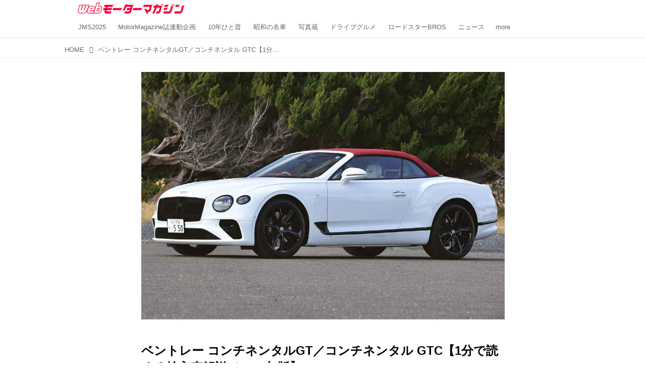

--- FILE ---
content_type: application/javascript
request_url: https://web.motormagazine.co.jp/static/dinoportal/js/content.js?251201055909
body_size: 11712
content:
$(function(){
	
	var NO_CACHE = !!( (location.search||'').match(/(?:^|\?|&)_no_cache(?:=1)?(?:&|$)/) );
	console.log('NO_CACHE:' + NO_CACHE);
	
	var is_preview = !!$('#style-preview-custom-indicator')[0]
	
	function _dbg(msg) {
		($('#dbg')[0] ? $('#dbg') : $('<div id="dbg"></div>').css({position:'fixed',bottom:0,right:0,background:'rgba(0,0,0,.5)',color:'white',zIndex:32767,padding:'10px'}).appendTo('body'))
			.text(msg);
	}
	
	/* newsfeed append */
	
	var RATIO_TARGETS = [
		// コンテンツ本文では data-ratio もしくは height,width 明示では ratio 化
		'.content-body-body img[height][width]:visible',
		'.content-body-body img[data-ratio]:visible',
		'.content-body-body iframe[height][width]',
		'.content-body-body iframe[data-ratio]',
		'.content-body-body video[height][width]',
		'.content-body-body video[data-ratio]',
		// コンテンツ本文下フリーエリア内では data-ratio を明示的に追加していなければ自動調整しない
		'.content-body-custom-bottom [data-ratio]',
		// .content-body-leadingはないかも？
		'.content-body-leading img[height][width]:visible',
		'.content-body-leading img[data-ratio]:visible',
		'.content-body-leading iframe[height][width]',
		'.content-body-leading iframe[data-ratio]',
		'.content-body-leading video[height][width]',
		'.content-body-leading video[data-ratio]',
	].join(',');
	
	function adjustRatio() {
		if (!$.fn.ratiobox) {
			setTimeout(adjustRatio, 50);
			return;
		}
		$(RATIO_TARGETS)
			.filter(':not(.ratio-wrapped)')
			.filter(':not(.ratio-prevent)')
			.filter(function(){ return !($(this).closest('.ratio-prevent')[0])})
			.filter(function(){
				// widthの明示指定が100px未満の場合は対象にしない
				var $target = $(this),
					w = $target.attr('width');
				if (w && w.match(/^([1-9]?[0-9])(px)?$/)) {
					return false;
				}
				return true;
			})
			.filter(function(){
				// facebook embed iframe
				return !($(this).attr('src')||'').match(/^(https?:)?\/\/www\.facebook\.com\/.*\/plugins\//);
			})
			.ratiobox()
			.addClass('ratio-wrapped') // .ratio-wrapped は中の要素にも外のwrapperにもついちゃうので注意 : カスタムに影響が出そうなのでいじれない
			.closest('.ratio-wrap')
				.css('width','100%');
	}
	adjustRatio();
	
	// force target of internal link in .article to _self.
	console.info('force target of internal link in .article to _self.\nTo disable, $(document).off("click.force_internal_link_self")');
	$(document).on('click.force_internal_link_self', '.article a[href^="http://"]:not([target]), .article a[href^="https://"]:not([target]), .article a[href^="//"]:not([target])', function(ev){
		var href = $(this).attr('href'), idx = href.indexOf('//' + location.host);
		if (idx >= 0 && idx < 6) {
			$(this).attr('target', '_self');
		}
	});
	
	// force target of outer link in .article without target to _blank
	console.info('force target of outer link in .article without target to _blank.\nTo disable, $(document).off("click.force_outer_link_blank")');
	$(document).on('click.force_outer_link_blank',[
			'.article a[href^="http://"]:not([target])',
			'.article a[href^="https://"]:not([target])',
			'.article a[href^="//"]:not([target])',
			'.content-summary a[href^="http://"]:not([target])',
			'.content-summary a[href^="https://"]:not([target])',
			'.content-summary a[href^="//"]:not([target])',
			].join(','), function(ev){
		var href = $(this).attr('href'), idx = href.indexOf('//' + location.host);
		if (href.indexOf('//' + location.host) < 0) {
			$(this).attr('target', $(this).attr('target') || '_blank');
		}
	});
	
	function adjustCoverSize($cover) {
		// タイトルがはみ出しているモノを調整
		var $cover_over = $cover.children('.content-cover-over');
		if ($cover.is('.content-cover-style-full')) {
			if ($cover.height() < $cover_over.height()) {
				$cover
					.removeClass('content-cover-style-full')
					.addClass('content-cover-style-narrow')
					.addClass('prevent-bg-text-style');
			}
		}
	}
	function adjustCoverSizeAll(){
		$('.content[data-content] > .content-cover.content-cover-style-full').each(function(){
			var $cover = $(this);
			$cover.imagesLoaded(function(){
				adjustCoverSize($cover);
			});
		});
	}
	adjustCoverSizeAll()
	$(window).on('resized', adjustCoverSizeAll);
	$(document).on('contentappended', adjustCoverSizeAll);
	
	var ids = [$('#main > [data-content]').attr('data-content')];
	
	/* append */
	(function(){
		
		function appendNext(from_click) {
			
			var $next = $('#content-next-link');
			if (!$next[0]) {
				console.log('appendNext:no next')
				var _d = $.Deferred();
				_d.resolve('end');
				return _d;
			}
			var $place = $next.closest('.content-next');
			if ($place.is('.loading')) {
				console.log('appendNext:already loading');
				var _d = $.Deferred();
				_d.resolve('wait loading');
				return _d;
			}
			$place.addClass('loading');
			var href = $next.attr('href').replace(/^https?:\/\/[^\/]+/, '');
			// return $.get(href).then(function(res){
 			var data = {};
 			var cl = $('#main > .content:not(.is-nativead)').length;
 			//if (cl == 3 || cl == 12 || cl == 20 || (cl > 20) && (cl % 6) == 0){
 			if (cl == 2 || ( (cl >= 6) && (cl % 6) == 0 ) ){
 				// insert nativead
 				console.log('insert nativead:' + cl);
 				data.na = "1";
 			}
 			if ( (cl % 5) == 1  ){
 				// insert nativead banner
 				console.log('insert nativead banner:' + cl);
 				data.nsa = "1";
			}
 			if (NO_CACHE) { data._no_cache = 1; }
 			console.log('appendNext:loading:' + href);
 			$(document).trigger('contentappending', href);
			return $.ajax({url:href,type:'get',dataType:'html',data:data}).then(function(res){
	 			console.log('appendNext:loaded');
	 			
	 			if (res == '') {
	 				// 該当コンテンツがすでになかったら空白で止める
	 				console.info('contentappending:content is not available anymore.');
	 				$place.replaceWith($(''));
	 				return;
	 			}
	 			
				var next_id = res.match(/content-\d+/);
				if (next_id) {
					next_id = next_id[0];
					if ($('#'+next_id)[0]){
						var $tmp = $('body', new DOMParser().parseFromString(res,'text/html'));
						$tmp.find('#'+next_id).remove();
						res = $tmp.html();
						// console.log(res);
					}
					console.log(next_id + ' is loaded');
				} else {
					// next is not found?
					console.error('contentappending:content-<id> is not found', res);
					return;
				}
				
				var $next = $();
				try {
					$next = $(res);
					$place.replaceWith($next);
				} catch (ex) {
					// resの内容によってはエラーを引き起こし続行できないことがあるため保険
					console.error('appendNext', ex, res);
				}
				
				adjustRatio();
				
				// spiral入りだったらPVを上げる
				var $next_spiral = $next.filter('.inserted-spiral').each(function(){
					if (window._acs_pvup_when_appended) {
						contentPageviewUp(this);
					} else {
						contentPageviewUpOld(this);
					}
				});
				
				var $next_valid_content = $next.filter('.content[data-content]').each(function(){
					
					if ($(this).children('.content-cover').is('.cover-style-full')) {
						adjustCoverSize($(this).children('.content-cover'));
					}
					
					console.log('contentappended', this, 'prev', $(this).prev('[data-href]'));
					$(document).trigger('contentappended',[this]);
				});
				
				if ($next_valid_content.length == 0 && $next[0]) {
					// 記事重複などで更新内容がなかったとき、次の記事をよませる
					$(document).trigger('contentappend');
					return;
				}
				
				$(document).trigger('startautopaging');
			}).fail(function(){
				// $.alert('failed:' + href);
				$place.replaceWith($('<div class="content-next network-error"><span></span></div>'));
			}).always(function(){
				$place.removeClass('loading');
				if (!from_click) {
					$(document).trigger('startautopaging');
				}
			});
		}
		
		$(document).on('click', '#content-next-link', function(ev){
			ev.preventDefault();
			appendNext(true);
		});
		
		$(document).on('contentappend', function(ev){
			appendNext();
		});
		
		$(document).on('autopaging', appendNext);
		
		
	})();
	
	/* next/prev */
	(function(){
		$(document).on('click', '.content-spacer > a', function(ev){
			ev.preventDefault();
			var hash = $(this).attr('href'), top = $(hash).offset().top;
			
			/* for fixed header */
			if ($(window).scrollTop() > top ) {
				top -= parseInt($('#main').css('padding-top'));
			}
			if ($(window).width() < 768) {
				top -= $('#header-menu').outerHeight();
			}
			
			$('html,body').animate({scrollTop:top}, 'fast');
		});
	})();
	
	/* url adjust */
	(function(){
		
		var $w = $(window),
			$d = $(document),
			org_params = location.search.replace(/^\?/, '')
				.split('&')
				.reduce(function(r, v){
					kv = v.split('=').map(function(v){return decodeURIComponent(v);});
					r[kv[0]] = kv[1];
					return r;
				}, {});
		
		// console.info(org_params);
		if (org_params.tg) {
			$('body').attr('data-tag', org_params.tg);
		}
		
		if (!location.pathname.match(/\/preview$/)) {
			
			// 内部パラメータを除去
			(function(){
				if ($('.prevent-removeparams')[0]) {
					console.info('prevent-removeparams');
					return;
				}
				var o = location.href.split('#')[0],
					v = o.split('?'),
					p = (v === undefined || v[1] === undefined || v[1] === '') ? [] : v[1].split('&'),
					f = p.filter(function(v){
						return !v.match(/^(o|tg|us|tn|fq|bm|na|nsa|offset|next|fr|ct|stg)=/);
					}),
					n = v[0] + (f.length ? ('?' + f.join('&') ) : ''),
					h = location.hash;
				if (h && h != '#') {
					history.replaceState('', '', n + h);
				} else {
					history.replaceState('', '', n);
				}
				$(document).trigger('inithref', [n, o]);
			})();
		}
		var tops = [], cur_top_idx = 0, urladjust_offset;
		
		if ('scrollRestoration' in history) {
			(function(){
				var _org_href = location.href;
				$(document).on('changehref', function(){
					history.scrollRestoration = (location.href == _org_href ? 'auto' : 'manual');
					// console.info('history.scrollRestoration', history.scrollRestoration);
				});
			})();
		}
		
		// window._content_offsets に { top:<offset.top>, $content:<$(content)> } を top 順に保持
		// 250sec ごとに更新
		function refreshOffsets(){
			tops = []
			var need_sort = false, last_top = 0;
			$([
				'#main > .content[data-content][data-title][data-href]:not(.is-nativead-pagingad):visible',
				'#main > .inserted-spiral[data-title][data-href]:visible',
			].join(',')).each(function(i){
				var $this = $(this), top = $this.offset().top;
				need_sort = need_sort || last_top > top;
				last_top = top;
				tops.push({
					'top':top,
					'$content':$this
				});
			});
			need_sort && tops.sort(function(a, b){ return a.top > b.top; });
			// console.log('refreshOffsets', tops);
			window._content_offsets = tops;
			
			// offset
			urladjust_offset = window.innerHeight * 0.2;
		}
		
	if (!$('.prevent-autopaging')[0]) {
		
		function adjustUrl(){
			var st = $w.scrollTop();
			for (var i=tops.length-1;i>=0;i--) {
				if (tops[i].top - urladjust_offset <= st) {
					if (cur_top_idx != i) {
						var $content = tops[i].$content,
							id = $content.attr('id'),
							href = $content.attr('data-href').replace(/^https?:\/\/[^\/]+/, ''),
							title = $content.attr('data-title');
						
						// if (id) { href = href + '#' + id; }
						
						history.replaceState('', title, href);
						document.title = title;
						cur_top_idx = i;
						
					}
					break;
				}
			}
		}
		
		var _t_urladjust;
		$w.on('scrollstart.urladjust scrollend.urladjust', function(ev){
			clearInterval(_t_urladjust);
			if (ev.type == 'scrollstart') {
				_t_urladjust = setInterval(adjustUrl, 1000/30);
			}
		});
		
		$(document).trigger('startautopaging');
		
	} // not .prevent-autopaging
		
		setInterval(refreshOffsets, 250);
		
		$(document).on('refreshcontentoffsets contentupdated', function(){
			refreshOffsets();
		});
		
	})();
	
	$(document).on('contentappended', function(ev, elm){
		// console.log('contentappended', elm);
		$(document).trigger('updatesharecounts');
	});
	
	$(document).on('click', '.comments-toggle', function(ev){
		$(this).parent('.comments-wrap').addClass('comments-open');
		var $div = $(this).next('.fb-comments-hidden');
		$(this).remove();
		$div.removeClass('fb-comments-hidden')
			.removeClass('comments-toggle')
			.addClass('fb-comments')
			.addClass('loading');
		if (window.FB) {
			FB.XFBML.parse($div.parent()[0], function(){
				$div.removeClass('loading');
			});
		} else {
			$.updateEmbeds(false);
		}
	});
	
	function nativeadPageViewUp(elm, referrer, additional, is_direct) {
		var $elm = $(elm);
		
		if (!is_direct) {
			if (referrer.indexOf('?')>=0) {
				referrer = referrer.replace('?', '?autopaged_after=1&');
			} else {
				referrer = referrer + '?autopaged_after=1';
			}
		}
		
		if (additional){
			if (referrer.indexOf('?')>=0) {
				referrer = referrer.replace('?', '?' + additional + '&');
			} else {
				referrer = referrer + '?' + additional;
			}
		}
		
		$elm.filter('[data-nativead]:not(.is-nativead-pagingad)').each(function(){
			
			if (is_preview) {
				console.info('contentPageViewUp():nativead is prevented for preview', this);
				return;
			}
			
			console.log('contentPageViewUp():nativead pv', this);
			
			var href = $(this).attr('data-href'),
				nativead_item_id = $(this).attr('data-nativead');
			
			$.ajax({
				type:'get',
				url:'/_api/v1/dinoportal/nativead/pv',
				data:{
					nativead_item_id:nativead_item_id,
					http_referer:referrer
				}
			}).then(function(res){
				if (res.result != 'ok') {
					console.error('contentPageViewUp():nativead pv:failed', res);
				}
			}).fail(function(xhr){
				console.error('contentPageViewUp():nativead pv:network failed', xhr);
			}).always(function(){
				try {
					_piwik.event('nativead', 'api:pv', href, nativead_item_id);
				} catch (ex) {
					console.error('_piwik is not found for nativead', href, nativead_item_id);
				}
			});
			
		});
	}
	
	function contentPageviewUpOld(elm, additional){
		// 古いPVをGAのイベントとして出力
		console.log('contentPageviewUpOld()', elm);
		if (window.ga) {
			additional = additional === undefined ? '' : additional;
			// pageview up for dynamic appended element
			var $elm = $(elm), 
				$prev = $elm.prevAll('[data-href]:first'),
				href = $elm.attr('data-href'),
				title = $elm.attr('data-title'),
				referrer = $prev.attr('data-href') || location.href;
			
			if (!href) {
				console.log('contentappended:data-href is not found', elm);
				return;
			}
			
			if (additional) {
				if (href.indexOf('?') >= 0) {
					href = href + '&' + additional
				} else {
					href = href + '?' + additional
				}
				
			}
			try {
				ga('send', 'event', 'dno_old_pageview', 'append', href);
			} catch (ex) {
				console.error(ex);
			}
		}
	}
	
	function contentPageviewUp(elm, additional, referrer){
		console.log('contentPageviewUp()', elm);
		
		additional = additional === undefined ? '' : additional;
		// pageview up for dynamic appended element
		var $elm = $(elm), 
			$prev = $elm.prevAll('[data-href]:first'),
			href = $elm.attr('data-href'),
			title = $elm.attr('data-title'),
			referrer = referrer || $prev.attr('data-href') || location.href;
		
		if (!href) {
			console.log('contentappended:data-href is not found', elm);
			return;
		}
		
		if (additional) {
			if (href.indexOf('?') >= 0) {
				href = href + '&' + additional
			} else {
				href = href + '?' + additional
			}
			
		}
		
		// piwik
		try {
			window._piwik && window._piwik.pageview && window._piwik.pageview(href, title, referrer);
		} catch (ex) {
			console.error('contentPageViewUp():piwik error:' + ex, ex);
		}
		
		// dummy acs
		if (window._use_acs_content_dummy) {
			$('#ifr-dummy-acs').remove();
			var $ifr = $('<iframe id="ifr-dummy-acs"></iframe>').css({
				position:'fixed',
				top:'-1px',
				left:'-1px',
				width:'1px',
				height:'1px',
				opacity:0,
				'-moz-opacity':0,
				border:'none',
				outline:0,
				padding:0,
				margin:0
			})
			.attr({
				src:href.split('?')[0] + '?acs='+ encodeURIComponent(referrer)
					+ (window._is_preview_custom ? '&_for_preview_custom=1' : '')
					+ (additional ? '&' + additional : '')
					+ '&_ts=' + (new Date()).getTime()
			})
			.appendTo('body');
			console.log('contentPageViewUp():add dummy acs ifr', $ifr[0]);
		}
		
		// nativead
		nativeadPageViewUp(elm, referrer, additional);
		
	}
	
	if (window._acs_pvup_when_appended) {
		$(document).on('contentappended', function(ev, elm){
			contentPageviewUp(elm);
		});
	} else {
		$(document).on('contentappended', function(ev, elm){
			contentPageviewUpOld(elm);
		});
		$(document).on('changehref', function(ev, old_href){
			var href = location.href.split('?')[0];
			$('#main > [data-href="'+ href +'"]:first')
				.each(function(){
					contentPageviewUp(this, null, old_href);
				});
		});
	}
	
	$(document).on('pageviewup', function(ev, $content, additional, referrer){
		if ($content.is('.content')) {
			contentPageviewUp($content, additional, referrer);
		}
	});
	
	window._content_pageview_up = contentPageviewUp;
	
	// 初回HTML内
	// piwik はベースHTMLでやっている
	var $nativead = $('#main > .content').first();
	if ($nativead.is('.is-nativead')) {
		nativeadPageViewUp($nativead, document.referrer, null, true);
	}
	
	/**** vote ****/
	
	function sortByCount($opts){
		"use strict";
		var result = $opts.map(function(v, i){
			var $opt = $(this);
			return [[parseInt($opt.attr('data-voted-count'), 10), i, $opt]];
		}).toArray();
		result.sort(function(a, b){
			return (a[0] == b[0] ? a[1] < b[1] : a[0] < b[0]) ? 1 : -1;
		});
		result.forEach(function(v, i){
			var $opt = v[2];
			$opt.parent().append($opt);
		});
	}
	
	function makeVoteVoted($vote, voted_opt_ids, comment) {
		"use strict";
		// single voted 前提
		$vote.addClass('voted');
		var results = [], voted_sum = 0, is_quiz = $vote.is('.quiz');
		var $opts = $vote.find('[data-vote-option]').each(function(){
			var $opt = $(this), opt_id = parseInt($opt.attr('data-vote-option'),10);
			var is_voted = voted_opt_ids.indexOf(opt_id)>=0;
			if (is_voted) {
				$opt.addClass('voted');
			}
		});
		if (!is_quiz) {
			// sortByCount($vote.find('.vote-result .vote-option'));
			// var $result_voted = $vote.find('.vote-result .vote-option.voted');
			// $result_voted.prependTo($result_voted.parent());
		}
		$vote.find('.vote-subject .vote-option.voted .vote-option-result')
			.insertAfter($vote.find('.vote-result > .vote-options'));
		
		var content_cached_at = $vote.closest('[data-content-cached-at]').attr('data-content-cached-at'),
			content_cached_at_relative;
		if (content_cached_at) {
			content_cached_at = new Date(content_cached_at);
			content_cached_at_relative = $.relativeTime(content_cached_at, {
					thresholds: [
						[ 5, 1, 'now'],
						[ 60, 1, 'sec' ],
						[ 60 * 60, 60, 'min' ],
						[ 24 * 60 * 60, 60 * 60, 'hour' ],
						[ 30 * 24 * 60 * 60, 24 * 60 * 60, 'day' ]
					],
					suffixes: ['', ' later'],
				});
			var m = content_cached_at_relative.match(/(\d+)(sec|min|hour|day)$/);
			if (m) {
				$vote.find('.vote-result')
					.attr('data-content-cached-at-relative-num', m[1])
					.attr('data-content-cached-at-relative-unit', m[2]);
			}
			
		}
		
		// single voted comment
		if (comment) {
			$vote.find('.vote-result-comment').addClass('sent-comment')
				.find('textarea').val(comment);
		}
		
		if ($vote.is('.is-closed')) {
			$vote.find('.vote-subject-closed')
				.prependTo($vote.find('.vote-result'));
		}
	}
	
	function doVoteSingle($vote, $opt, comment) {
		"use strict";
		
		if (is_preview) { var _d = $.Deferred(); _d.resolve(); return _d;}
		
		// commentありはopt votedのあと別にもう一度呼ばれる前提
		
		if ($vote.is('.need-login') && !$('body').is('.ptluser-logined')) {
			$('#signup-icon').trigger('click');
			var _d = $.Deferred();
			_d.resolve();
			return _d;
		}
		
		if ($vote.is('.voting') || ( !comment && $vote.is('.voted') ) ) {
			var _d = $.Deferred();
			_d.resolve();
			return _d;
		}
		$vote.addClass('voting');
		var opt_id = $opt.attr('data-vote-option');
		
		$opt.addClass('voting');
		
		var is_quiz = $vote.is('.quiz');
		var api = '/_api/v1/dinoportal/wfvote/add';
		var data = {
			vote_option_id:opt_id,
			comment:comment,
		};
		if (is_quiz) {
			api = '/_api/v1/dinoportal/wfquiz/add';
			data = {
				quiz_option_id:opt_id,
				comment:comment,
			};
		}
		return $.ajax({
			type:'post',
			url:api,
			data:data
		}).then(function(res){
			// Vote直後、最新の結果が帰っている
			console.log('voted', res.data);
			
			if (comment) {
				$vote.find('.vote-result-comment').addClass('sent-comment');
				return;
			}
			
			$vote.addClass('voted').find('.vote-option').css('cursor', '');
			$opt.addClass('.voted');
			
			var voted_opt_ids = [];
			
			((res.data.wfquiz && res.data.wfquiz.options)
					|| (res.data.wfvote && res.data.wfvote.options)
					|| [])
				.forEach(function(opt){
					var $opt = $vote.find('.vote-option[data-vote-option="'+ opt.id +'"]'), pct, cnt;
					$opt.toggleClass('voted', opt.id == opt_id);
					
					if (opt.id == opt_id) {
						voted_opt_ids.push(opt.id);
					}
					
					if (is_quiz) {
						cnt = opt.result_quiz_count;
						pct = opt.result_quiz_percent;
					} else {
						cnt = opt.result_vote_count;
						pct = opt.result_vote_percent;
					}
					$opt.attr('data-voted-count', cnt)
						.attr('data-voted-percent', pct)
						.find('[data-voted-count]').attr('data-voted-count', cnt).end()
						.find('[data-voted-percent]').attr('data-voted-percent', pct).end()
						.find('.vote-option-result-percent-num').text(pct).end()
						.find('.vote-option-result-count-num').text(cnt).end()
						.find('.vote-option-result-bar').css('width', pct + '%').end()
						.toggleClass('voted-correct', is_quiz && opt.id == opt_id && opt.is_correct )
						.toggleClass('voted-wrong', is_quiz && opt.id == opt_id && !opt.is_correct );
				});
			if (!is_quiz) {
				// sortByCount($vote.find('.vote-result .vote-option'));
				/*
				var $result_voted = $vote.find('.vote-result .vote-option.voted');
				$result_voted.prependTo($result_voted.parent());
				*/
			}
			makeVoteVoted($vote, voted_opt_ids);
			
			var st = $(window).scrollTop(), vh = $(window).height(), mt = parseInt($('#main').css('padding-top')), vt = $vote.find('.vote-result').offset().top;
			if (vt < st + mt) {
				$(window).scrollTop(vt - mt - 5);
			}
			
			
		}).always(function(){
			$vote.removeClass('voting');
		});
	}
	
	function makeVoteVotable($vote){
		$vote.find('.vote-subject .vote-option[data-vote-option]').each(function(){
			var $opt = $(this).css('cursor', 'pointer');
			$opt.find('a').on('click', function(ev){
				ev.stopPropagation();
			});
			
			// 単一投票処理
			$opt.on('click', function(ev, data){
				ev.preventDefault();
				var $opt = $(this), $vote = $opt.closest('.vote');
				
				if ($vote.is('.is-closed,:not(.voted-checked)')) {
					ev.preventDefault();
					return;
				}
				
				// 回答済み
				var from_voted_check = data == 'already_voted';
				if (from_voted_check){
					// 結果そのものは台紙に出力済みなのでクラスのみ変更
					$vote.addClass('.voted');
					$opt.addClass('.voted');
					return;
				}
				
				// コメントなし投票
				// コメントはあとから上書きする
				doVoteSingle($vote, $opt)
				
			});
		});
	}
	
	
	
	function checkVotes(context){
		
		if (is_preview) {
			console.info('checkVotes() prevented for preview');
			var _d = $.Deferred();
			_d.resolve();
			return _d;
		}
		
		var vote_ids = [];
		var quiz_ids = [];
		
		var $votes = $('div.vote[data-vote], div.vote[data-quiz]', context).filter(function(){
			return !$(this).data('vote-attached');
		}).each(function(){
			var $vote = $(this);
			$vote.data('vote-attached', true);
			if ($vote.is('[data-vote]')){
				vote_ids.push($(this).attr('data-vote'));
			} else 
			if ($vote.is('[data-quiz]')){
				quiz_ids.push($(this).attr('data-quiz'));
			}
			// closed check (.vote.is-closed)
			var closeat = $(this).attr('data-vote-closeat'),
				is_closed = closeat && (new Date(closeat) <= new Date()) || false;
			$vote.toggleClass('is-closed', is_closed);
			if (is_closed) {
				$vote.find('.vote-result-comment :input, .vote-result-comment button').attr('disabled', 'disabeled');
			}
		});
		
		if (!$votes[0]) {
			var _d = $.Deferred();
			_d.resolve();
			return _d;
		}
		
		$votes.addClass('voted-checking');
		console.log( 'voted-checking: V:' + vote_ids.join(',') + '/Q:' + quiz_ids.join(','));
		
		return $.ajax({
			type:'get',
			url:'/_api/v1/dinoportal/wfops/get_my_info',
			data:{
				wfvote_ids:vote_ids.join(','),
				wfquiz_ids:quiz_ids.join(',')
			}
		}).then(function(res){
			/* res.data.wfvote_logs
			 * 	[{ id, vote_id, vote_option_id, porta_id, created_at },...]
			 * res.data.wfquiz_logs
			 * 	[{ id, quiz_id, quiz_option_id, porta_id, created_at },...]
			 */
			if (res.data) {
				var vote_logs = {}, quiz_logs = {}, comment_logs = {}, vote, quiz;
				(res.data.wfvote_logs||[]).forEach(function(log, i){
					if (!vote_logs[log.vote_id]){
						vote_logs[log.vote_id] = [log.vote_option_id];
					} else {
						vote_logs[log.vote_id].push(log.vote_option_id);
					}
					comment_logs[log.vote_option_id] = log.comment;
				});
				(res.data.wfquiz_logs||[]).forEach(function(log, i){
					if (!quiz_logs[log.quiz_id]){
						quiz_logs[log.quiz_id] = [log.quiz_option_id];
					} else {
						quiz_logs[log.quiz_id].push(log.quiz_option_id);
					}
					comment_logs[log.quiz_option_id] = log.comment;
				});
				var voted_vote_ids = Object.keys(vote_logs);
				var voted_quiz_ids = Object.keys(quiz_logs);
				var results = [];
				
				$votes.each(function(){
					var $vote = $(this);
					var vote_id = $vote.attr('data-vote');
					var quiz_id = $vote.attr('data-quiz');
					
					var voted_opt_ids = 
						vote_id && vote_logs[vote_id] 
						|| quiz_id && quiz_logs[quiz_id]
						|| [];
					
					if (voted_opt_ids.length) {
						// 投票済み
						var comment;
						voted_opt_ids.some(function(opt_id){
							comment = comment_logs[opt_id];
							return !!comment;
						});
						
						makeVoteVoted($vote, voted_opt_ids, comment);
					} else {
						// 未投票
						makeVoteVotable($vote);
					}
					
				}).addClass('voted-checked');
				
			}
		}).always(function(){
			$votes.removeClass('voted-checking');
		});
		
		
	}
	
	checkVotes();
	
	$(document).on('contentappended contentupdated', function(ev, elm){
		checkVotes(elm);
	});
	
	$(document).on('click', '.vote-need-login', function(ev){
		$('#signup-icon').trigger('click');
	});
	
	$(document).on('click', '.vote-result-comment-send button', function(){
		var $vote = $(this).closest('.vote');
		var comment = $(this).closest('.vote-result-comment-send').find('textarea').val();
		if (!comment) { return; }
		var $opt = $vote.find('.vote-result .vote-option.voted');
		doVoteSingle($vote, $opt, comment);
	});
	
	$(document).on('click', '.vote-result-comment-sent button', function(){
		$(this).closest('.vote-result-comment').removeClass('sent-comment');
	});
	
	
	////// carousel
	function initCarousel(){
		if (!$.fn.carousel && !$.fn.carousel2) {
			setTimeout(initCarousel, 50);
			return;
		}
		$('.article .carousel').carousel();
		$('.article .carousel2:not(.carousel-valid)').each(function(){ $(this).carousel2(); });
	}
	$(document).on('contentappended contentupdated', function(ev, elm){
		$('.article .carousel', elm).carousel();
		$('.article .carousel2:not(.carousel-valid)', elm).carousel2();
		
		$(elm).next('.is-nativead-pagingad').find('.carousel2:not(.carousel-valid)').carousel2();
	});
	
	
	/////// adjust inserted spiral
	function adjustInsertedSpiral(){
		$('.inserted-spiral .spiral-contents-container').each(function(){
			var $container = $(this);
			$container.imagesLoaded(function(){
				var wh = $container.children('.widgets')[0].scrollHeight,
					ch = $container.children('.spiral-contents')[0].scrollHeight;
				$container.css('min-height', Math.max(wh, ch));
			});
		});
	}
	
	$('.insert-spiral[data-spiral-for]:not(.loading)').each(function(){
		var $place = $(this).addClass('loading'), data = {};
		if (NO_CACHE) { data._no_cache = '1'; }
		
		$.ajax({
			url:'/_api/v1/dinoportal/insert_spiral/' + $place.attr('data-spiral-for'),
			type:'get',
			data:data,
		}).then(function(res){
			if (res) {
				var $dom = $(res);
				$dom
					.find('.spaceless').spaceless().end()
					.find('link[href^="/static/dinoportal/css/newsfeed-inserted-spiral.css"]').each(function(){
							$(this).attr('href', $(this).attr('href').replace('/newsfeed-inserted-spiral.css', '/newsfeed-inserted-spiral-new.css'));
						}).end()
					.find('link[href^="/static/dinoportal/css/newsfeed-flex-for-inserted-spiral.css"]').each(function(){
						$(this).attr('href', $(this).attr('href').replace('/newsfeed-flex-for-inserted-spiral.css', '/newsfeed-flex-for-inserted-spiral-new.css'));
						}).end();
				$place.replaceWith($dom);
				
				adjustInsertedSpiral();
				setInterval(adjustInsertedSpiral, 250);
				
				if (window._acs_pvup_when_appended) {
					// 初回 spiral を入れた場合は PV を上げる
					contentPageviewUp(this);
				} else {
					contentPageviewUpOld(this);
				}
			}
		}).always(function(){
			$place.removeClass('loading');
		})
	});
	
	// distribution limited
	function applyLimitedBodies(force){
		var _d = $.Deferred();
		if (true || $('body').is('.ptluser-logined')) {
			var $more = $('.limited-more[data-content-more].init');
			if (force || $more[0]) {
				$more.each(function(){
					var $more = $(this).removeClass('init').addClass('loading'),
						content_id = $more.attr('data-content-more'),
						paging = $more.closest('.content[data-content]').attr('data-paging')||'';
					
					if (paging) {
						paging = '/p' + paging
					}
					
					$(document).trigger('contentupdated');
					$.ajax({
						url:'/_ct/' + content_id + paging + '/limited' + (location.search||''),
						dataType:'html',
					}).then(function(res){
						// 本文もしくはチケ消費確認がくる
						var $res = $(res);
						$more.replaceWith($res);
						var $content = $res.closest('.content');
						checkVotes($content);
						
						// contentPageviewUp($elm, true);
						
						if ($res.is('.content-limited-meter-confirm,.content-limited-by-usertags')) {
							$content.attr('data-limited', 'locked');
						} else {
							$content.attr('data-limited', 'unlocked');
						}
						
						$(document).trigger('setlimitedmeters');
						
						_d.resolve($content);
					}).fail(function(){
						$more.addClass('error');
						_d.reject();
					}).always(function(){
						$more.removeClass('loading');
						$(document).trigger('contentupdated');
					});
				});
			} else {
				_d.resolve();
			}
			return _d;
		}
	}
	applyLimitedBodies();
	$(document)
		.on('contentappended', function(){
			applyLimitedBodies();
		})
		.on('click', '.limited-more[data-content-more]', function(ev){
			if ($('body').is('.ptluser-logined')) {
				applyLimitedBodies(true);
			} else {
				$('#signup-icon').trigger('click');
			}
		})
		.on('click', '.content[data-content][data-href] .unlock-limited-content:not(.unlocking)', function(ev){
			$(this).addClass('unlocking');
			var $content = $(this).closest('.content[data-content][data-href]'),
				content_id = $content.attr('data-content'),
				basepath = $content.attr('data-href').split('/')[3];
			$.ajax({
					url:'/_psr/_api/content/read',
					data:{content_id:content_id},
					type:'post',
					dataType:'json'
				})
				.then(function(res){
					if (res.result != 'ok') {
						var message = {
							0:'ok',
							1:'no point',
							2:'invalid content id',
							3:'not verified',
						}[res.data.result_code]||'unknown'
						$(this).next('message').text(message);
						return;
					}
					$.ajax({
							// url:'/_ct/' + content_id + '/limited'
							url:'/' + basepath + '/' + content_id + '/limited'
						})
						.then(function(res){
							var $res = $(res);
							$(this).closest('.content-limited-meter-confirm')
								.replaceWith($res);
							$res.closest('.content').attr('data-limited', 'unlocked');
							$(document)
								.trigger('contentupdated', [$target])
						}.bind(this))
						.always(function(res){
							$(this).removeClass('unlocking')
						}.bind(this))
				}.bind(this))
				.fail(function(){
					$(this).removeClass('unlocking');
				}.bind(this));
			ev.preventDefault();
		})
	$(document).on('contentappended', function(){
		$(document).trigger('updatebookmarks');
	});
	
	/*** embed inline album ***/
	function initAlbumEmbed(){
		if (!$('[data-album-inline="1"]')[0]) { return; }
		if (window._content_album_inline) { return; }
		/* $.getScript('/static/dinoportal/js/content-album-inline.js'); */
		(function(u,s){
			s=document.createElement('script');
			s.src=u;
			document.body.appendChild(s);
		})('/static/dinoportal/js/content-album-inline.js?_=20190425');
	}
	$(document).on('contentappended contentupdated', function(){
		initAlbumEmbed();
	});
	initAlbumEmbed();
	
	/*** update affiliates (.afls) ***/
	function initAffiliates(){
		if (!$('[data-afls-src][data-afls]')[0]) { return; }
		if (window._content_alfs) { return; }
		(function(u,s){
			s=document.createElement('script');
			s.src=u;
			document.body.appendChild(s);
		})('/static/dinoportal/js/content-afls.js?_=20190805');
	}
	$(document).on('contentappended contentupdated', function(){
		initAffiliates();
	});
	initAffiliates();
	
	function checkLimitedContents(){
		
		// ログイン時のみチェック
		var is_logined = $('body').is('.ptluser-logined');
		if (!is_logined) { return; }
		
		var $check_limited_contents = 
				$('.widget-content[data-content][data-limited="unknown"]')
					.attr('data-limited', 'checking'),
			content_limited_ids = 
				$check_limited_contents.map(function(){
						return $(this).attr('data-content');
					}).toArray().join(',');
		
		$.ajax({
			url:'/_psr/_api/content/are_readable',
			type:'post',
			data:{content_ids:content_limited_ids},
			dataType:'json',
		})
		.then(function(res){
			if (res.result != 'ok') {
				return;
			}
			var unlocked = res.data.unlocked_content_ids.reduce(function(p,c,i,a){ p[c] = true; return p}, {})
			$check_limited_contents
				.each(function(){
					$(this).attr(
							'data-limited',
							unlocked[$(this).attr('data-content')] ? 'unlocked' : 'locked'
						)
				});
		})
		.fail(function(){
			$check_limited_contents.attr('data-limited', 'failed')
		});
	}
	checkLimitedContents();

});




--- FILE ---
content_type: application/javascript; charset=utf-8
request_url: https://fundingchoicesmessages.google.com/f/AGSKWxUMLCHobJwC-QeEi6J06yK0rXis2hdaHdaiOZ7fcslytu3efSJzSBusNejtN3pVPB-OFOhwpof3VenoyqBqXDiC0sw6BJRQEFvH7hCPl2RTNbyLegV1LnrU9upEaq-kjyset964dYATXKzzZ7bpNNHg87UWB2MHTEFdF1ju5xFHEX7nCraLRYgXiXHv/_/adv.asp/adsnip./GoogleDFP./banner_skyscraper./adrolays.
body_size: -1291
content:
window['c335a04f-8353-484a-9f31-167285c5b692'] = true;